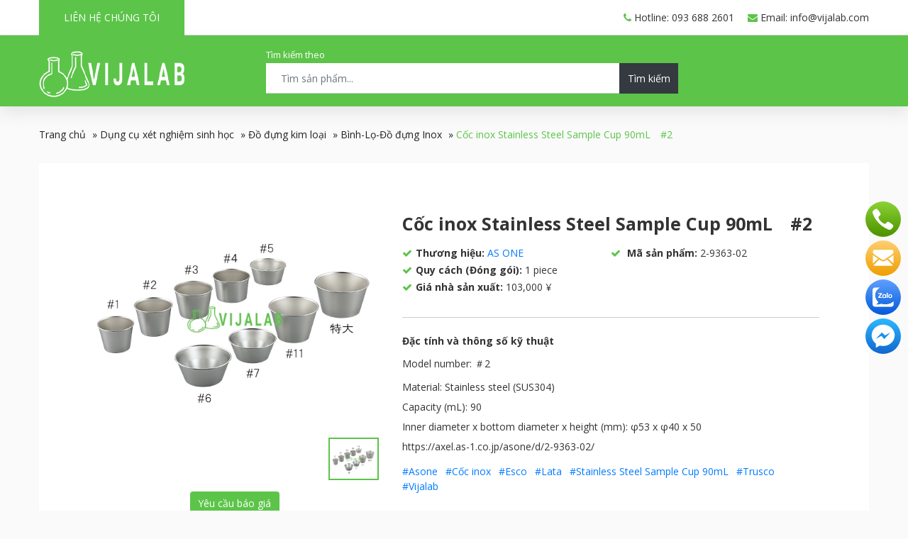

--- FILE ---
content_type: text/html; charset=UTF-8
request_url: https://vijalab.com/coc-inox-10/
body_size: 15797
content:
<!doctype html>
<html lang="vi" prefix="og: https://ogp.me/ns#">

<head>
	<meta charset="UTF-8">
	<meta name="viewport" content="width=device-width, initial-scale=1">
	<link rel="profile" href="https://gmpg.org/xfn/11">
		<style>img:is([sizes="auto" i], [sizes^="auto," i]) { contain-intrinsic-size: 3000px 1500px }</style>
	
<!-- Tối ưu hóa công cụ tìm kiếm bởi Rank Math - https://rankmath.com/ -->
<title>Cốc inox Stainless Steel Sample Cup 90mL　#2 - Vijalab</title>
<meta name="description" content="Model number: ＃2 Material: Stainless steel (SUS304) Capacity (mL): 90 Inner diameter x bottom diameter x height (mm): φ53 x φ40 x 50 https://axel.as-1.co.jp/asone/d/2-9363-02/"/>
<meta name="robots" content="follow, index, max-snippet:-1, max-video-preview:-1, max-image-preview:large"/>
<link rel="canonical" href="https://vijalab.com/coc-inox-10/" />
<meta property="og:locale" content="vi_VN" />
<meta property="og:type" content="product" />
<meta property="og:title" content="Cốc inox Stainless Steel Sample Cup 90mL　#2 - Vijalab" />
<meta property="og:description" content="Model number: ＃2 Material: Stainless steel (SUS304) Capacity (mL): 90 Inner diameter x bottom diameter x height (mm): φ53 x φ40 x 50 https://axel.as-1.co.jp/asone/d/2-9363-02/" />
<meta property="og:url" content="https://vijalab.com/coc-inox-10/" />
<meta property="og:site_name" content="Vijalab" />
<meta property="og:updated_time" content="2023-09-15T15:08:36+07:00" />
<meta property="og:image" content="https://vijalab.com/wp-content/uploads/2020/08/02936301.jpg" />
<meta property="og:image:secure_url" content="https://vijalab.com/wp-content/uploads/2020/08/02936301.jpg" />
<meta property="og:image:width" content="540" />
<meta property="og:image:height" content="450" />
<meta property="og:image:alt" content="Cốc inox Stainless Steel Sample Cup 90mL　#2" />
<meta property="og:image:type" content="image/jpeg" />
<meta property="product:price:amount" content="102677" />
<meta property="product:price:currency" content="JPY" />
<meta property="product:availability" content="instock" />
<meta name="twitter:card" content="summary_large_image" />
<meta name="twitter:title" content="Cốc inox Stainless Steel Sample Cup 90mL　#2 - Vijalab" />
<meta name="twitter:description" content="Model number: ＃2 Material: Stainless steel (SUS304) Capacity (mL): 90 Inner diameter x bottom diameter x height (mm): φ53 x φ40 x 50 https://axel.as-1.co.jp/asone/d/2-9363-02/" />
<meta name="twitter:image" content="https://vijalab.com/wp-content/uploads/2020/08/02936301.jpg" />
<meta name="twitter:label1" content="Giá" />
<meta name="twitter:data1" content="102.677&nbsp;&yen;" />
<meta name="twitter:label2" content="Tình trạng sẵn có" />
<meta name="twitter:data2" content="Còn hàng" />
<script type="application/ld+json" class="rank-math-schema">{"@context":"https://schema.org","@graph":[{"@type":"Organization","@id":"https://vijalab.com/#organization","name":"Vijab","url":"http://vijalab.hazomedia.net"},{"@type":"WebSite","@id":"https://vijalab.com/#website","url":"https://vijalab.com","name":"Vijab","publisher":{"@id":"https://vijalab.com/#organization"},"inLanguage":"vi"},{"@type":"ImageObject","@id":"https://vijalab.com/wp-content/uploads/2020/08/02936301.jpg","url":"https://vijalab.com/wp-content/uploads/2020/08/02936301.jpg","width":"540","height":"450","inLanguage":"vi"},{"@type":"BreadcrumbList","@id":"https://vijalab.com/coc-inox-10/#breadcrumb","itemListElement":[{"@type":"ListItem","position":"1","item":{"@id":"https://vijalab.com/","name":"Trang ch\u1ee7"}},{"@type":"ListItem","position":"2","item":{"@id":"https://vijalab.com/dung-cu-xet-nghiem-sinh-hoc/","name":"D\u1ee5ng c\u1ee5 x\u00e9t nghi\u1ec7m sinh h\u1ecdc"}},{"@type":"ListItem","position":"3","item":{"@id":"https://vijalab.com/dung-cu-xet-nghiem-sinh-hoc/do-dung-kim-loai/","name":"\u0110\u1ed3 \u0111\u1ef1ng kim lo\u1ea1i"}},{"@type":"ListItem","position":"4","item":{"@id":"https://vijalab.com/dung-cu-xet-nghiem-sinh-hoc/do-dung-kim-loai/binh-lo-do-dung-inox/","name":"B\u00ecnh-L\u1ecd-\u0110\u1ed3 \u0111\u1ef1ng Inox"}},{"@type":"ListItem","position":"5","item":{"@id":"https://vijalab.com/coc-inox-10/","name":"C\u00f4\u0301c inox Stainless Steel Sample Cup 90mL\u3000#2"}}]},{"@type":"ItemPage","@id":"https://vijalab.com/coc-inox-10/#webpage","url":"https://vijalab.com/coc-inox-10/","name":"C\u00f4\u0301c inox Stainless Steel Sample Cup 90mL\u3000#2 - Vijalab","datePublished":"2020-08-13T15:25:11+07:00","dateModified":"2023-09-15T15:08:36+07:00","isPartOf":{"@id":"https://vijalab.com/#website"},"primaryImageOfPage":{"@id":"https://vijalab.com/wp-content/uploads/2020/08/02936301.jpg"},"inLanguage":"vi","breadcrumb":{"@id":"https://vijalab.com/coc-inox-10/#breadcrumb"}},{"@type":"Product","name":"C\u00f4\u0301c inox Stainless Steel Sample Cup 90mL\u3000#2 - Vijalab","description":"Model number: \uff032 Material: Stainless steel (SUS304) Capacity (mL): 90 Inner diameter x bottom diameter x height (mm): \u03c653 x \u03c640 x 50 https://axel.as-1.co.jp/asone/d/2-9363-02/","sku":"2-9363-02","category":"D\u1ee5ng c\u1ee5 x\u00e9t nghi\u1ec7m sinh h\u1ecdc &gt; \u0110\u1ed3 \u0111\u1ef1ng kim lo\u1ea1i &gt; B\u00ecnh-L\u1ecd-\u0110\u1ed3 \u0111\u1ef1ng Inox","mainEntityOfPage":{"@id":"https://vijalab.com/coc-inox-10/#webpage"},"image":[{"@type":"ImageObject","url":"https://vijalab.com/wp-content/uploads/2020/08/02936301.jpg","height":"450","width":"540"}],"offers":{"@type":"Offer","price":"102677","priceCurrency":"JPY","priceValidUntil":"2026-12-31","availability":"https://schema.org/InStock","itemCondition":"NewCondition","url":"https://vijalab.com/coc-inox-10/","seller":{"@type":"Organization","@id":"https://vijalab.com/","name":"Vijab","url":"https://vijalab.com","logo":""}},"additionalProperty":[{"@type":"PropertyValue","name":"pa_quy-cach","value":"piece"},{"@type":"PropertyValue","name":"pa_so-luong-doi-goi-toi-thieu","value":"1"},{"@type":"PropertyValue","name":"pa_brand","value":"AS ONE"}],"@id":"https://vijalab.com/coc-inox-10/#richSnippet"}]}</script>
<!-- /Plugin SEO WordPress Rank Math -->

<link rel="alternate" type="application/rss+xml" title="Dòng thông tin Vijalab &raquo;" href="https://vijalab.com/feed/" />
<link rel="alternate" type="application/rss+xml" title="Vijalab &raquo; Dòng bình luận" href="https://vijalab.com/comments/feed/" />
<script type="text/javascript">
/* <![CDATA[ */
window._wpemojiSettings = {"baseUrl":"https:\/\/s.w.org\/images\/core\/emoji\/16.0.1\/72x72\/","ext":".png","svgUrl":"https:\/\/s.w.org\/images\/core\/emoji\/16.0.1\/svg\/","svgExt":".svg","source":{"concatemoji":"https:\/\/vijalab.com\/wp-includes\/js\/wp-emoji-release.min.js?ver=6.8.2"}};
/*! This file is auto-generated */
!function(s,n){var o,i,e;function c(e){try{var t={supportTests:e,timestamp:(new Date).valueOf()};sessionStorage.setItem(o,JSON.stringify(t))}catch(e){}}function p(e,t,n){e.clearRect(0,0,e.canvas.width,e.canvas.height),e.fillText(t,0,0);var t=new Uint32Array(e.getImageData(0,0,e.canvas.width,e.canvas.height).data),a=(e.clearRect(0,0,e.canvas.width,e.canvas.height),e.fillText(n,0,0),new Uint32Array(e.getImageData(0,0,e.canvas.width,e.canvas.height).data));return t.every(function(e,t){return e===a[t]})}function u(e,t){e.clearRect(0,0,e.canvas.width,e.canvas.height),e.fillText(t,0,0);for(var n=e.getImageData(16,16,1,1),a=0;a<n.data.length;a++)if(0!==n.data[a])return!1;return!0}function f(e,t,n,a){switch(t){case"flag":return n(e,"\ud83c\udff3\ufe0f\u200d\u26a7\ufe0f","\ud83c\udff3\ufe0f\u200b\u26a7\ufe0f")?!1:!n(e,"\ud83c\udde8\ud83c\uddf6","\ud83c\udde8\u200b\ud83c\uddf6")&&!n(e,"\ud83c\udff4\udb40\udc67\udb40\udc62\udb40\udc65\udb40\udc6e\udb40\udc67\udb40\udc7f","\ud83c\udff4\u200b\udb40\udc67\u200b\udb40\udc62\u200b\udb40\udc65\u200b\udb40\udc6e\u200b\udb40\udc67\u200b\udb40\udc7f");case"emoji":return!a(e,"\ud83e\udedf")}return!1}function g(e,t,n,a){var r="undefined"!=typeof WorkerGlobalScope&&self instanceof WorkerGlobalScope?new OffscreenCanvas(300,150):s.createElement("canvas"),o=r.getContext("2d",{willReadFrequently:!0}),i=(o.textBaseline="top",o.font="600 32px Arial",{});return e.forEach(function(e){i[e]=t(o,e,n,a)}),i}function t(e){var t=s.createElement("script");t.src=e,t.defer=!0,s.head.appendChild(t)}"undefined"!=typeof Promise&&(o="wpEmojiSettingsSupports",i=["flag","emoji"],n.supports={everything:!0,everythingExceptFlag:!0},e=new Promise(function(e){s.addEventListener("DOMContentLoaded",e,{once:!0})}),new Promise(function(t){var n=function(){try{var e=JSON.parse(sessionStorage.getItem(o));if("object"==typeof e&&"number"==typeof e.timestamp&&(new Date).valueOf()<e.timestamp+604800&&"object"==typeof e.supportTests)return e.supportTests}catch(e){}return null}();if(!n){if("undefined"!=typeof Worker&&"undefined"!=typeof OffscreenCanvas&&"undefined"!=typeof URL&&URL.createObjectURL&&"undefined"!=typeof Blob)try{var e="postMessage("+g.toString()+"("+[JSON.stringify(i),f.toString(),p.toString(),u.toString()].join(",")+"));",a=new Blob([e],{type:"text/javascript"}),r=new Worker(URL.createObjectURL(a),{name:"wpTestEmojiSupports"});return void(r.onmessage=function(e){c(n=e.data),r.terminate(),t(n)})}catch(e){}c(n=g(i,f,p,u))}t(n)}).then(function(e){for(var t in e)n.supports[t]=e[t],n.supports.everything=n.supports.everything&&n.supports[t],"flag"!==t&&(n.supports.everythingExceptFlag=n.supports.everythingExceptFlag&&n.supports[t]);n.supports.everythingExceptFlag=n.supports.everythingExceptFlag&&!n.supports.flag,n.DOMReady=!1,n.readyCallback=function(){n.DOMReady=!0}}).then(function(){return e}).then(function(){var e;n.supports.everything||(n.readyCallback(),(e=n.source||{}).concatemoji?t(e.concatemoji):e.wpemoji&&e.twemoji&&(t(e.twemoji),t(e.wpemoji)))}))}((window,document),window._wpemojiSettings);
/* ]]> */
</script>
<style id='wp-emoji-styles-inline-css' type='text/css'>

	img.wp-smiley, img.emoji {
		display: inline !important;
		border: none !important;
		box-shadow: none !important;
		height: 1em !important;
		width: 1em !important;
		margin: 0 0.07em !important;
		vertical-align: -0.1em !important;
		background: none !important;
		padding: 0 !important;
	}
</style>
<link rel='stylesheet' id='wp-block-library-css' href='https://vijalab.com/wp-includes/css/dist/block-library/style.min.css?ver=6.8.2' type='text/css' media='all' />
<style id='classic-theme-styles-inline-css' type='text/css'>
/*! This file is auto-generated */
.wp-block-button__link{color:#fff;background-color:#32373c;border-radius:9999px;box-shadow:none;text-decoration:none;padding:calc(.667em + 2px) calc(1.333em + 2px);font-size:1.125em}.wp-block-file__button{background:#32373c;color:#fff;text-decoration:none}
</style>
<style id='global-styles-inline-css' type='text/css'>
:root{--wp--preset--aspect-ratio--square: 1;--wp--preset--aspect-ratio--4-3: 4/3;--wp--preset--aspect-ratio--3-4: 3/4;--wp--preset--aspect-ratio--3-2: 3/2;--wp--preset--aspect-ratio--2-3: 2/3;--wp--preset--aspect-ratio--16-9: 16/9;--wp--preset--aspect-ratio--9-16: 9/16;--wp--preset--color--black: #000000;--wp--preset--color--cyan-bluish-gray: #abb8c3;--wp--preset--color--white: #ffffff;--wp--preset--color--pale-pink: #f78da7;--wp--preset--color--vivid-red: #cf2e2e;--wp--preset--color--luminous-vivid-orange: #ff6900;--wp--preset--color--luminous-vivid-amber: #fcb900;--wp--preset--color--light-green-cyan: #7bdcb5;--wp--preset--color--vivid-green-cyan: #00d084;--wp--preset--color--pale-cyan-blue: #8ed1fc;--wp--preset--color--vivid-cyan-blue: #0693e3;--wp--preset--color--vivid-purple: #9b51e0;--wp--preset--gradient--vivid-cyan-blue-to-vivid-purple: linear-gradient(135deg,rgba(6,147,227,1) 0%,rgb(155,81,224) 100%);--wp--preset--gradient--light-green-cyan-to-vivid-green-cyan: linear-gradient(135deg,rgb(122,220,180) 0%,rgb(0,208,130) 100%);--wp--preset--gradient--luminous-vivid-amber-to-luminous-vivid-orange: linear-gradient(135deg,rgba(252,185,0,1) 0%,rgba(255,105,0,1) 100%);--wp--preset--gradient--luminous-vivid-orange-to-vivid-red: linear-gradient(135deg,rgba(255,105,0,1) 0%,rgb(207,46,46) 100%);--wp--preset--gradient--very-light-gray-to-cyan-bluish-gray: linear-gradient(135deg,rgb(238,238,238) 0%,rgb(169,184,195) 100%);--wp--preset--gradient--cool-to-warm-spectrum: linear-gradient(135deg,rgb(74,234,220) 0%,rgb(151,120,209) 20%,rgb(207,42,186) 40%,rgb(238,44,130) 60%,rgb(251,105,98) 80%,rgb(254,248,76) 100%);--wp--preset--gradient--blush-light-purple: linear-gradient(135deg,rgb(255,206,236) 0%,rgb(152,150,240) 100%);--wp--preset--gradient--blush-bordeaux: linear-gradient(135deg,rgb(254,205,165) 0%,rgb(254,45,45) 50%,rgb(107,0,62) 100%);--wp--preset--gradient--luminous-dusk: linear-gradient(135deg,rgb(255,203,112) 0%,rgb(199,81,192) 50%,rgb(65,88,208) 100%);--wp--preset--gradient--pale-ocean: linear-gradient(135deg,rgb(255,245,203) 0%,rgb(182,227,212) 50%,rgb(51,167,181) 100%);--wp--preset--gradient--electric-grass: linear-gradient(135deg,rgb(202,248,128) 0%,rgb(113,206,126) 100%);--wp--preset--gradient--midnight: linear-gradient(135deg,rgb(2,3,129) 0%,rgb(40,116,252) 100%);--wp--preset--font-size--small: 13px;--wp--preset--font-size--medium: 20px;--wp--preset--font-size--large: 36px;--wp--preset--font-size--x-large: 42px;--wp--preset--spacing--20: 0.44rem;--wp--preset--spacing--30: 0.67rem;--wp--preset--spacing--40: 1rem;--wp--preset--spacing--50: 1.5rem;--wp--preset--spacing--60: 2.25rem;--wp--preset--spacing--70: 3.38rem;--wp--preset--spacing--80: 5.06rem;--wp--preset--shadow--natural: 6px 6px 9px rgba(0, 0, 0, 0.2);--wp--preset--shadow--deep: 12px 12px 50px rgba(0, 0, 0, 0.4);--wp--preset--shadow--sharp: 6px 6px 0px rgba(0, 0, 0, 0.2);--wp--preset--shadow--outlined: 6px 6px 0px -3px rgba(255, 255, 255, 1), 6px 6px rgba(0, 0, 0, 1);--wp--preset--shadow--crisp: 6px 6px 0px rgba(0, 0, 0, 1);}:where(.is-layout-flex){gap: 0.5em;}:where(.is-layout-grid){gap: 0.5em;}body .is-layout-flex{display: flex;}.is-layout-flex{flex-wrap: wrap;align-items: center;}.is-layout-flex > :is(*, div){margin: 0;}body .is-layout-grid{display: grid;}.is-layout-grid > :is(*, div){margin: 0;}:where(.wp-block-columns.is-layout-flex){gap: 2em;}:where(.wp-block-columns.is-layout-grid){gap: 2em;}:where(.wp-block-post-template.is-layout-flex){gap: 1.25em;}:where(.wp-block-post-template.is-layout-grid){gap: 1.25em;}.has-black-color{color: var(--wp--preset--color--black) !important;}.has-cyan-bluish-gray-color{color: var(--wp--preset--color--cyan-bluish-gray) !important;}.has-white-color{color: var(--wp--preset--color--white) !important;}.has-pale-pink-color{color: var(--wp--preset--color--pale-pink) !important;}.has-vivid-red-color{color: var(--wp--preset--color--vivid-red) !important;}.has-luminous-vivid-orange-color{color: var(--wp--preset--color--luminous-vivid-orange) !important;}.has-luminous-vivid-amber-color{color: var(--wp--preset--color--luminous-vivid-amber) !important;}.has-light-green-cyan-color{color: var(--wp--preset--color--light-green-cyan) !important;}.has-vivid-green-cyan-color{color: var(--wp--preset--color--vivid-green-cyan) !important;}.has-pale-cyan-blue-color{color: var(--wp--preset--color--pale-cyan-blue) !important;}.has-vivid-cyan-blue-color{color: var(--wp--preset--color--vivid-cyan-blue) !important;}.has-vivid-purple-color{color: var(--wp--preset--color--vivid-purple) !important;}.has-black-background-color{background-color: var(--wp--preset--color--black) !important;}.has-cyan-bluish-gray-background-color{background-color: var(--wp--preset--color--cyan-bluish-gray) !important;}.has-white-background-color{background-color: var(--wp--preset--color--white) !important;}.has-pale-pink-background-color{background-color: var(--wp--preset--color--pale-pink) !important;}.has-vivid-red-background-color{background-color: var(--wp--preset--color--vivid-red) !important;}.has-luminous-vivid-orange-background-color{background-color: var(--wp--preset--color--luminous-vivid-orange) !important;}.has-luminous-vivid-amber-background-color{background-color: var(--wp--preset--color--luminous-vivid-amber) !important;}.has-light-green-cyan-background-color{background-color: var(--wp--preset--color--light-green-cyan) !important;}.has-vivid-green-cyan-background-color{background-color: var(--wp--preset--color--vivid-green-cyan) !important;}.has-pale-cyan-blue-background-color{background-color: var(--wp--preset--color--pale-cyan-blue) !important;}.has-vivid-cyan-blue-background-color{background-color: var(--wp--preset--color--vivid-cyan-blue) !important;}.has-vivid-purple-background-color{background-color: var(--wp--preset--color--vivid-purple) !important;}.has-black-border-color{border-color: var(--wp--preset--color--black) !important;}.has-cyan-bluish-gray-border-color{border-color: var(--wp--preset--color--cyan-bluish-gray) !important;}.has-white-border-color{border-color: var(--wp--preset--color--white) !important;}.has-pale-pink-border-color{border-color: var(--wp--preset--color--pale-pink) !important;}.has-vivid-red-border-color{border-color: var(--wp--preset--color--vivid-red) !important;}.has-luminous-vivid-orange-border-color{border-color: var(--wp--preset--color--luminous-vivid-orange) !important;}.has-luminous-vivid-amber-border-color{border-color: var(--wp--preset--color--luminous-vivid-amber) !important;}.has-light-green-cyan-border-color{border-color: var(--wp--preset--color--light-green-cyan) !important;}.has-vivid-green-cyan-border-color{border-color: var(--wp--preset--color--vivid-green-cyan) !important;}.has-pale-cyan-blue-border-color{border-color: var(--wp--preset--color--pale-cyan-blue) !important;}.has-vivid-cyan-blue-border-color{border-color: var(--wp--preset--color--vivid-cyan-blue) !important;}.has-vivid-purple-border-color{border-color: var(--wp--preset--color--vivid-purple) !important;}.has-vivid-cyan-blue-to-vivid-purple-gradient-background{background: var(--wp--preset--gradient--vivid-cyan-blue-to-vivid-purple) !important;}.has-light-green-cyan-to-vivid-green-cyan-gradient-background{background: var(--wp--preset--gradient--light-green-cyan-to-vivid-green-cyan) !important;}.has-luminous-vivid-amber-to-luminous-vivid-orange-gradient-background{background: var(--wp--preset--gradient--luminous-vivid-amber-to-luminous-vivid-orange) !important;}.has-luminous-vivid-orange-to-vivid-red-gradient-background{background: var(--wp--preset--gradient--luminous-vivid-orange-to-vivid-red) !important;}.has-very-light-gray-to-cyan-bluish-gray-gradient-background{background: var(--wp--preset--gradient--very-light-gray-to-cyan-bluish-gray) !important;}.has-cool-to-warm-spectrum-gradient-background{background: var(--wp--preset--gradient--cool-to-warm-spectrum) !important;}.has-blush-light-purple-gradient-background{background: var(--wp--preset--gradient--blush-light-purple) !important;}.has-blush-bordeaux-gradient-background{background: var(--wp--preset--gradient--blush-bordeaux) !important;}.has-luminous-dusk-gradient-background{background: var(--wp--preset--gradient--luminous-dusk) !important;}.has-pale-ocean-gradient-background{background: var(--wp--preset--gradient--pale-ocean) !important;}.has-electric-grass-gradient-background{background: var(--wp--preset--gradient--electric-grass) !important;}.has-midnight-gradient-background{background: var(--wp--preset--gradient--midnight) !important;}.has-small-font-size{font-size: var(--wp--preset--font-size--small) !important;}.has-medium-font-size{font-size: var(--wp--preset--font-size--medium) !important;}.has-large-font-size{font-size: var(--wp--preset--font-size--large) !important;}.has-x-large-font-size{font-size: var(--wp--preset--font-size--x-large) !important;}
:where(.wp-block-post-template.is-layout-flex){gap: 1.25em;}:where(.wp-block-post-template.is-layout-grid){gap: 1.25em;}
:where(.wp-block-columns.is-layout-flex){gap: 2em;}:where(.wp-block-columns.is-layout-grid){gap: 2em;}
:root :where(.wp-block-pullquote){font-size: 1.5em;line-height: 1.6;}
</style>
<link rel='stylesheet' id='sweetalert2-css' href='https://vijalab.com/wp-content/plugins/cf7-popups//views/assets/css/sweetalert2.min.css?ver=1.2.0' type='text/css' media='all' />
<link rel='stylesheet' id='cf7-popups-frontend-css' href='https://vijalab.com/wp-content/plugins/cf7-popups//views/assets/css/frontend.css?ver=1.2.0' type='text/css' media='all' />
<link rel='stylesheet' id='contact-form-7-css' href='https://vijalab.com/wp-content/plugins/contact-form-7/includes/css/styles.css?ver=6.1.1' type='text/css' media='all' />
<link rel='stylesheet' id='photoswipe-css' href='https://vijalab.com/wp-content/plugins/woocommerce/assets/css/photoswipe/photoswipe.min.css?ver=10.1.2' type='text/css' media='all' />
<link rel='stylesheet' id='photoswipe-default-skin-css' href='https://vijalab.com/wp-content/plugins/woocommerce/assets/css/photoswipe/default-skin/default-skin.min.css?ver=10.1.2' type='text/css' media='all' />
<link rel='stylesheet' id='woocommerce-layout-css' href='https://vijalab.com/wp-content/plugins/woocommerce/assets/css/woocommerce-layout.css?ver=10.1.2' type='text/css' media='all' />
<link rel='stylesheet' id='woocommerce-smallscreen-css' href='https://vijalab.com/wp-content/plugins/woocommerce/assets/css/woocommerce-smallscreen.css?ver=10.1.2' type='text/css' media='only screen and (max-width: 768px)' />
<link rel='stylesheet' id='woocommerce-general-css' href='https://vijalab.com/wp-content/plugins/woocommerce/assets/css/woocommerce.css?ver=10.1.2' type='text/css' media='all' />
<style id='woocommerce-inline-inline-css' type='text/css'>
.woocommerce form .form-row .required { visibility: visible; }
</style>
<link rel='stylesheet' id='brands-styles-css' href='https://vijalab.com/wp-content/plugins/woocommerce/assets/css/brands.css?ver=10.1.2' type='text/css' media='all' />
<link rel='stylesheet' id='ws247-style-css' href='https://vijalab.com/wp-content/themes/ws247/style.css?ver=6.8.2' type='text/css' media='all' />
<link rel='stylesheet' id='css_style1-css' href='https://vijalab.com/wp-content/themes/ws247/assets/bootstrap/bootstrap.min.css?ver=6.8.2' type='text/css' media='all' />
<link rel='stylesheet' id='css_res_style2-css' href='https://vijalab.com/wp-content/themes/ws247/assets/fonts/font-awesome-4.7.0/css/font-awesome.min.css?ver=6.8.2' type='text/css' media='all' />
<link rel='stylesheet' id='css_style3-css' href='https://vijalab.com/wp-content/themes/ws247/assets/box/jquery.fancybox.min.css?ver=6.8.2' type='text/css' media='all' />
<link rel='stylesheet' id='css_res_style4-css' href='https://vijalab.com/wp-content/themes/ws247/assets/slick/slick.css?ver=6.8.2' type='text/css' media='all' />
<link rel='stylesheet' id='css_style5-css' href='https://vijalab.com/wp-content/themes/ws247/assets/slick/slick-theme.css?ver=6.8.2' type='text/css' media='all' />
<link rel='stylesheet' id='swweeet-css' href='https://vijalab.com/wp-content/themes/ws247/assets/sweet-alert/css/sweetalert2.min.css?ver=6.8.2' type='text/css' media='all' />
<link rel='stylesheet' id='css_res_style6-css' href='https://vijalab.com/wp-content/themes/ws247/assets/carousel/owl.carousel.min.css?ver=6.8.2' type='text/css' media='all' />
<link rel='stylesheet' id='css_res_style7-css' href='https://vijalab.com/wp-content/themes/ws247/assets/carousel/owl.theme.default.min.css?ver=6.8.2' type='text/css' media='all' />
<link rel='stylesheet' id='css_res_style8-css' href='https://vijalab.com/wp-content/themes/ws247/assets/css/demo.css?ver=6.8.2' type='text/css' media='all' />
<link rel='stylesheet' id='css_res_style9-css' href='https://vijalab.com/wp-content/themes/ws247/assets/css/style.css?ver=6.8.2' type='text/css' media='all' />
<link rel='stylesheet' id='css_res_style10-css' href='https://vijalab.com/wp-content/themes/ws247/assets/css/responsive.css?ver=6.8.2' type='text/css' media='all' />
<script type="text/javascript" src="https://vijalab.com/wp-includes/js/jquery/jquery.min.js?ver=3.7.1" id="jquery-core-js"></script>
<script type="text/javascript" src="https://vijalab.com/wp-includes/js/jquery/jquery-migrate.min.js?ver=3.4.1" id="jquery-migrate-js"></script>
<script type="text/javascript" src="https://vijalab.com/wp-content/plugins/woocommerce/assets/js/jquery-blockui/jquery.blockUI.min.js?ver=2.7.0-wc.10.1.2" id="jquery-blockui-js" defer="defer" data-wp-strategy="defer"></script>
<script type="text/javascript" id="wc-add-to-cart-js-extra">
/* <![CDATA[ */
var wc_add_to_cart_params = {"ajax_url":"\/wp-admin\/admin-ajax.php","wc_ajax_url":"\/?wc-ajax=%%endpoint%%","i18n_view_cart":"Xem gi\u1ecf h\u00e0ng","cart_url":"https:\/\/vijalab.com\/gio-hang\/","is_cart":"","cart_redirect_after_add":"no"};
/* ]]> */
</script>
<script type="text/javascript" src="https://vijalab.com/wp-content/plugins/woocommerce/assets/js/frontend/add-to-cart.min.js?ver=10.1.2" id="wc-add-to-cart-js" defer="defer" data-wp-strategy="defer"></script>
<script type="text/javascript" src="https://vijalab.com/wp-content/plugins/woocommerce/assets/js/zoom/jquery.zoom.min.js?ver=1.7.21-wc.10.1.2" id="zoom-js" defer="defer" data-wp-strategy="defer"></script>
<script type="text/javascript" src="https://vijalab.com/wp-content/plugins/woocommerce/assets/js/flexslider/jquery.flexslider.min.js?ver=2.7.2-wc.10.1.2" id="flexslider-js" defer="defer" data-wp-strategy="defer"></script>
<script type="text/javascript" src="https://vijalab.com/wp-content/plugins/woocommerce/assets/js/photoswipe/photoswipe.min.js?ver=4.1.1-wc.10.1.2" id="photoswipe-js" defer="defer" data-wp-strategy="defer"></script>
<script type="text/javascript" src="https://vijalab.com/wp-content/plugins/woocommerce/assets/js/photoswipe/photoswipe-ui-default.min.js?ver=4.1.1-wc.10.1.2" id="photoswipe-ui-default-js" defer="defer" data-wp-strategy="defer"></script>
<script type="text/javascript" id="wc-single-product-js-extra">
/* <![CDATA[ */
var wc_single_product_params = {"i18n_required_rating_text":"Vui l\u00f2ng ch\u1ecdn m\u1ed9t m\u1ee9c \u0111\u00e1nh gi\u00e1","i18n_rating_options":["1 tr\u00ean 5 sao","2 tr\u00ean 5 sao","3 tr\u00ean 5 sao","4 tr\u00ean 5 sao","5 tr\u00ean 5 sao"],"i18n_product_gallery_trigger_text":"Xem th\u01b0 vi\u1ec7n \u1ea3nh to\u00e0n m\u00e0n h\u00ecnh","review_rating_required":"yes","flexslider":{"rtl":false,"animation":"slide","smoothHeight":true,"directionNav":false,"controlNav":"thumbnails","slideshow":false,"animationSpeed":500,"animationLoop":false,"allowOneSlide":false},"zoom_enabled":"1","zoom_options":[],"photoswipe_enabled":"1","photoswipe_options":{"shareEl":false,"closeOnScroll":false,"history":false,"hideAnimationDuration":0,"showAnimationDuration":0},"flexslider_enabled":"1"};
/* ]]> */
</script>
<script type="text/javascript" src="https://vijalab.com/wp-content/plugins/woocommerce/assets/js/frontend/single-product.min.js?ver=10.1.2" id="wc-single-product-js" defer="defer" data-wp-strategy="defer"></script>
<script type="text/javascript" src="https://vijalab.com/wp-content/plugins/woocommerce/assets/js/js-cookie/js.cookie.min.js?ver=2.1.4-wc.10.1.2" id="js-cookie-js" defer="defer" data-wp-strategy="defer"></script>
<script type="text/javascript" id="woocommerce-js-extra">
/* <![CDATA[ */
var woocommerce_params = {"ajax_url":"\/wp-admin\/admin-ajax.php","wc_ajax_url":"\/?wc-ajax=%%endpoint%%","i18n_password_show":"Hi\u1ec3n th\u1ecb m\u1eadt kh\u1ea9u","i18n_password_hide":"\u1ea8n m\u1eadt kh\u1ea9u"};
/* ]]> */
</script>
<script type="text/javascript" src="https://vijalab.com/wp-content/plugins/woocommerce/assets/js/frontend/woocommerce.min.js?ver=10.1.2" id="woocommerce-js" defer="defer" data-wp-strategy="defer"></script>
<script type="text/javascript" id="kk-script-js-extra">
/* <![CDATA[ */
var fetchCartItems = {"ajax_url":"https:\/\/vijalab.com\/wp-admin\/admin-ajax.php","action":"kk_wc_fetchcartitems","nonce":"068e528eeb","currency":"JPY"};
/* ]]> */
</script>
<script type="text/javascript" src="https://vijalab.com/wp-content/plugins/kliken-marketing-for-google/assets/kk-script.js?ver=6.8.2" id="kk-script-js"></script>
<link rel="https://api.w.org/" href="https://vijalab.com/wp-json/" /><link rel="alternate" title="JSON" type="application/json" href="https://vijalab.com/wp-json/wp/v2/product/58230" /><link rel="EditURI" type="application/rsd+xml" title="RSD" href="https://vijalab.com/xmlrpc.php?rsd" />
<meta name="generator" content="WordPress 6.8.2" />
<link rel='shortlink' href='https://vijalab.com/?p=58230' />
<link rel="alternate" title="oNhúng (JSON)" type="application/json+oembed" href="https://vijalab.com/wp-json/oembed/1.0/embed?url=https%3A%2F%2Fvijalab.com%2Fcoc-inox-10%2F" />
<link rel="alternate" title="oNhúng (XML)" type="text/xml+oembed" href="https://vijalab.com/wp-json/oembed/1.0/embed?url=https%3A%2F%2Fvijalab.com%2Fcoc-inox-10%2F&#038;format=xml" />
    <style>
        /* Update */
        body.woocommerce-cart, body.woocommerce-checkout{
          min-height: 100%;
          line-height: normal;
          background: #f9f9f9;
          padding: 0!important;
          font-family: "Roboto",sans-serif;
          margin: 0!important;
      }
      body.woocommerce-cart .quantity .screen-reader-text, body.woocommerce-checkout .quantity .screen-reader-text{
          width: 100%;
      }
      .gini-shipping .container {
          width: auto!important;
          max-width: 1170px!important;
      }
      .gini-shipping .shipping-header {
          padding-top: 25px;
          padding-bottom: 15px;
          background: #f8f8f8;
          -webkit-box-shadow: 0 1px 2px rgba(0,0,0,.2);
          box-shadow: 0 1px 2px rgba(0,0,0,.2);
      }
      .gini-shipping .shipping-header .bs-wizard>.bs-wizard-step .bs-wizard-stepnum {
          color: #a3a3a3;
          font-size: 14px;
      }
      .gini-shipping .shipping-header .bs-wizard>.bs-wizard-step:first-child>.progress {
          left: 50%;
          width: 50%;
      }
      .gini-shipping .shipping-header .bs-wizard>.bs-wizard-step>.progress {
          height: 3px;
          margin: 22px 0;
          background: #b9b9b9;
          position: relative;
          border-radius: 0;
          -webkit-box-shadow: none;
          box-shadow: none;
      }
      .progress-bar {
          float: left;
          width: 0%;
          height: 100%;
          line-height: 20px;
          color: #fff;
          background-color: #337ab7;
          -webkit-box-shadow: inset 0 -1px 0 rgba(0,0,0,.15);
          box-shadow: inset 0 -1px 0 rgba(0,0,0,.15);
          -webkit-transition: width .6s ease;
          transition: width .6s ease;
          font-size: 12px;
          text-align: center;
      }
      .gini-shipping .shipping-header .bs-wizard>.bs-wizard-step>.bs-wizard-dot {
          background: #fff;
          font-size: 14px;
          color: #000;
          border: 2px solid #35c4f6;
          line-height: 23px;
          -webkit-box-shadow: none;
          box-shadow: none;
          position: absolute;
          width: 26px;
          height: 26px;
          display: block;
          top: 45px;
          left: 50%;
          margin-top: -15px;
          margin-left: -15px;
          border-radius: 50%;
          text-align: center;
      }
      .gini-shipping .shipping-header .bs-wizard>.bs-wizard-step:last-child>.progress {
          width: 50%;
      }
      .gini-shipping .shipping-header .gini-logo img{
          max-height: 60px;
      }
      .gini-shipping .shipping-header .gini-hotline svg{
          height: 35px;
          width: 45px;
      }
      .gini-shipping a{
          text-decoration: none;
      }
      .gini-shipping .shipping-header .gini-hotline span{
          width: 100%;
          font-size: 14px;
      }
      .gini-shipping .shipping-header .gini-hotline span small{
          display: block;
          font-weight: normal;
          color: #000;
          font-size: 14px;
      }

      .woocommerce-cart .gini-shipping .shipping-header .bs-wizard>.bs-wizard-step.step-1>.bs-wizard-dot,.woocommerce-checkout .gini-shipping .shipping-header .bs-wizard>.bs-wizard-step.step-1>.bs-wizard-dot,.woocommerce-checkout .gini-shipping .shipping-header .bs-wizard>.bs-wizard-step.step-2>.bs-wizard-dot,.woocommerce-order-received .gini-shipping .shipping-header .bs-wizard>.bs-wizard-step.step-1>.bs-wizard-dot, .woocommerce-order-received .gini-shipping .shipping-header .bs-wizard>.bs-wizard-step.step-2>.bs-wizard-dot, .woocommerce-order-received .gini-shipping .shipping-header .bs-wizard>.bs-wizard-step.step-3>.bs-wizard-dot  {
          background: #00b6f0;
          font-size: 15px;
          color: #fff;
          border: none;
          line-height: 26px;
          -webkit-box-shadow: #666 0 0 2px;
          box-shadow: #666 0 0 2px;
      } 
      .woocommerce-checkout .gini-shipping .shipping-header .bs-wizard>.bs-wizard-step.step-2>.progress>.progress-bar{
          width: 50%;
      }
      .woocommerce-checkout .gini-shipping .shipping-header .bs-wizard>.bs-wizard-step.step-1>.progress>.progress-bar,.woocommerce-order-received .gini-shipping .shipping-header .bs-wizard>.bs-wizard-step.step-2>.progress>.progress-bar{
          width: 100%;
      }
      .woocommerce-order-received .gini-shipping .shipping-header .bs-wizard>.bs-wizard-step.step-3>.progress>.progress-bar{
          width: 100%;
      }
      .gini-shipping .shipping-header .bs-wizard>.bs-wizard-step>.progress>.progress-bar {
          width: 0;
          -webkit-box-shadow: none;
          box-shadow: none;
          background: #00b6f0;
          -webkit-transition: none;
          transition: none;
      }
      .gini-shipping .shipping-header .gini-hotline a {
          font-size: 15px;
          font-weight: 500;
          text-transform: uppercase;
          color: #26A126;
          border: 1px solid #ddd;
          border-radius: 23px;
          width: 100%;
          text-align: center;
          padding: 3px;
          font-weight: bold;
          min-width: 170px;
      }
      .woocommerce-cart .gini-shipping .shipping-header .bs-wizard>.bs-wizard-step.step-1 .bs-wizard-stepnum,.woocommerce-checkout .gini-shipping .shipping-header .bs-wizard>.bs-wizard-step.step-1 .bs-wizard-stepnum,.woocommerce-checkout .gini-shipping .shipping-header .bs-wizard>.bs-wizard-step.step-2 .bs-wizard-stepnum,.woocommerce-order-received .gini-shipping .shipping-header .bs-wizard>.bs-wizard-step.step-3 .bs-wizard-stepnum{
          color: #000;
      }
      .gini-shipping .gini-main .gini-h1{
          color: #333;
          font-size: 18px;
          text-transform: uppercase;
          font-weight: 400;
          margin-bottom: 12px;
      }
      .woocommerce-cart .gini-shipping .gini-main  .cart-collaterals .cart_totals{
          float: none;
          width: 100%;
      }
      .woocommerce-cart .gini-shipping .gini-main .woocommerce-cart-form table,.woocommerce-cart .gini-shipping .gini-main  .cart-collaterals .cart_totals table{
          border: none;
          margin: 0;
      }
      .woocommerce-cart .gini-shipping .gini-main .woocommerce-cart-form table .product-name a{
          color: #000;
      }
      .woocommerce-cart .gini-shipping .gini-main .woocommerce-cart-form table .product-thumbnail img{
          width: 100px;
      }
      .woocommerce-cart .gini-shipping .gini-main .woocommerce-cart-form table .product-name a:hover{
          color: #00b6f0;
      }
      .woocommerce-checkout .gini-shipping .gini-main table.shop_table thead th{
          font-weight: bold;
      }
      .woocommerce-checkout .gini-shipping .gini-main table.shop_table th{
          font-weight: normal;
      }
      .gini-shipping .woocommerce  button.button{
          background: #fdd835;
          background-color: #fdd835;
          font-size: 18px;
          color: #4a4a4a;
          border: 0;
          outline: 0;
          -webkit-transition: all .3s linear;
          transition: all .3s linear;
          border-radius: 0 3px 3px 0;
          font-weight: normal;
          margin: 0;
          padding: 9px 15px;
      }
      .gini-shipping .woocommerce button.button:hover{
       background: #fdd835;
       background-color: #fdd835;
       color: #4a4a4a;
   }
   .gini-shipping input,.gini-shipping textarea{
      padding: 5px 10px;
  }
  .woocommerce-cart .gini-shipping .gini-main .woocommerce-cart-form table .coupon button[name="update_cart"]{
      display: none!important;
  }
  .woocommerce-notices-wrapper .woocommerce-message,.woocommerce-info{
      background-color: #fffbfb;
      border-color: #ff959c;
      color: #ff3b27;
      border: 1px solid #ff3b27;
      border-radius: 4px;
  }
  .woocommerce-info {
      border-top-color: #ff3b27;
  }
  .woocommerce-message::before {
      color:#ff3b27;
  }
  .woocommerce-info::before {
      color: #ff3b27;
  }
  .woocommerce-cart .wc-proceed-to-checkout a.checkout-button{
      margin-bottom: 0;
      color: #fff;
      background-color: #ff0f1e;
      border-color: #ff0515;
      padding: 15px;
      font-size: 18px;
      font-weight: normal;
      -webkit-border-radius: 5px;
      border-radius: 5px;
  }
  .woocommerce-cart .wc-proceed-to-checkout a.checkout-button:hover{
      background-color: #ea000f;
      border-color: #c2000c;
  }
  .woocommerce-cart .coupon.ws-boxshadow .panel-title{
      font-size: 17px;
      color: #000;
      font-weight: 400;
  }
  .woocommerce-cart .coupon.ws-boxshadow .panel-body{
      border-top: 1px solid #ddd;
      padding-top: 20px;
      margin-top: 10px;
      display: flex;
      width: 100%;
      margin-bottom: 10px;
  }
  .woocommerce-cart .coupon.ws-boxshadow .panel-body input{
      width: 65%;
      padding: 0 10px;
      border: 1px solid #c8c8c8;
      border-top-left-radius: 5px;
      border-bottom-left-radius: 5px;
  }
  .woocommerce-cart .coupon.ws-boxshadow .panel-body button{
      width: 35%;
      font-weight: normal;
      font-size: 16px;
      border-top-right-radius: 5px;
      border-bottom-right-radius: 5px;
  }
  .woocommerce-cart table.shop_table th,.woocommerce-cart table.shop_table tbody th {
      font-weight: normal;
  }
  .woocommerce-cart .cart-collaterals .order-total span.woocommerce-Price-amount,.woocommerce-checkout .order-total span.woocommerce-Price-amount{
      color: #fe3834;
      font-size: 22px;
      font-weight: normal;
      
  }
  .ws-buy-conti{
      background: #00B6F0;
      border-color: #00B6F0;
      color: #fff;
      padding: 10px;
      font-size: 16px;
  }
  .ws-buy-conti:hover{
      color: #FFF;
      background: #0060C4;
  }
  .gini-shipping .gini-h1 {
      border-bottom: 1px solid #c9d0cd;
      padding-bottom: 10px;
      font-size: 17px;
      color: #00B6F0;
  }
  .gini-shipping h1.gini-h1,.gini-shipping #ship-to-different-address{
      border: none;
      padding: 0;
      margin: 0;
  }
  .ws-boxshadow {
      border-left: 1px solid #c9d0cd;
      border-right: 1px solid #c9d0cd;
      border-bottom: 1px solid #c9d0cd;
      border-top: 3px solid #00B6F0!important;
      margin-bottom: 20px;
      background: #fff;
      border-radius: 2px;
      padding: 10px;
      -webkit-box-shadow: 0 2px 3px 0 rgba(0,0,0,.1), 0 2px 4px 0 rgba(0,0,0,.12);
      box-shadow: 0 2px 3px 0 rgba(0,0,0,.1), 0 2px 4px 0 rgba(0,0,0,.12);
      border-radius: 2px;
  }
  .woocommerce-checkout form .form-row{
      width: 100%;
  }
  .select2-container--default .select2-selection--single{
      width: 100%!important;
  }
  .woocommerce-checkout form .form-row label,#billing_address_2_field>label{
      width: 30%!important;
  }
  .woocommerce-checkout form .form-row span,.woocommerce form .form-row.address-field .select2-container{
      width: 70%;
      -webkit-border-radius: 0;
      border-radius: 0;
  }
  .woocommerce form .form-row.address-field .select2-container{
      width: 70%!important;
  }
  .woocommerce form .form-row.address-field#billing_state_field > .woocommerce-input-wrapper > .select2-container{
      width: 100%!important;
  }
  .woocommerce-checkout #place_order{
      width: 100%;
  }
  .woocommerce-order-received .woocommerce-order-details h2,.woocommerce-order-received .woocommerce-column__title{
      color: #333;
      font-size: 18px;
      text-transform: uppercase;
      font-weight: 400;
      margin-bottom: 12px;
  }
  .woocommerce-order-received .col2-set .col-1,.woocommerce-order-received .col2-set .col-2{
      width: 50%;
      -webkit-box-flex: 0;
      -ms-flex: 0 0 49%;
      flex: 0 0 49%;
      min-width: 49%;
      padding: 0;
      margin-bottom: 20px;
  }
  .gini-shipping .shipping-header .bs-wizard>.bs-wizard-step .bs-wizard-stepnum a {
      color: #a3a3a3;
      font-size: 14px;
  }
  .woocommerce-cart .gini-shipping .shipping-header .bs-wizard>.bs-wizard-step.step-1 .bs-wizard-stepnum a, .woocommerce-checkout .gini-shipping .shipping-header .bs-wizard>.bs-wizard-step.step-1 .bs-wizard-stepnum a, .woocommerce-checkout .gini-shipping .shipping-header .bs-wizard>.bs-wizard-step.step-2 .bs-wizard-stepnum a, .woocommerce-order-received .gini-shipping .shipping-header .bs-wizard>.bs-wizard-step.step-3 .bs-wizard-stepnum a{
      color: #000;
  }
  @media (min-width: 1200px){
      .gini-shipping .shipping-header {
        background: #fff;
    }
    .gini-shipping .shipping-header .bs-wizard>.bs-wizard-step>.progress {
        height: 6px;
        margin: 20px 0;
        background: #ebebeb;
    }
    .gini-shipping .shipping-header .bs-wizard>.bs-wizard-step>.bs-wizard-dot {
        font-size: 15px;
        background-color: #fff;
        color: #000;
        border: none;
        line-height: 26px;
        -webkit-box-shadow: #666 0 0 2px;
        box-shadow: #666 0 0 2px;
    }
    
}
@media (max-width: 768px){
  .woocommerce-checkout form .form-row label,#billing_address_2_field>label{
      width: 100%!important;
  }
  .woocommerce-checkout form .form-row span,.woocommerce form .form-row.address-field .select2-container{
      width: 100%;
      -webkit-border-radius: 0;
      border-radius: 0;
  }
  .woocommerce form .form-row.address-field .select2-container{
      width: 100%!important;
  }
}
</style>
	<noscript><style>.woocommerce-product-gallery{ opacity: 1 !important; }</style></noscript>
	<link rel="icon" href="https://vijalab.com/wp-content/uploads/2020/05/cropped-logo-32x32.png" sizes="32x32" />
<link rel="icon" href="https://vijalab.com/wp-content/uploads/2020/05/cropped-logo-192x192.png" sizes="192x192" />
<link rel="apple-touch-icon" href="https://vijalab.com/wp-content/uploads/2020/05/cropped-logo-180x180.png" />
<meta name="msapplication-TileImage" content="https://vijalab.com/wp-content/uploads/2020/05/cropped-logo-270x270.png" />
</head>

<body data-rsssl=1 class="wp-singular product-template-default single single-product postid-58230 wp-custom-logo wp-theme-ws247 theme-ws247 woocommerce woocommerce-page woocommerce-no-js">
	<header>
		<section class="header-top">
			<div class="container">
				<div class="row">
					<div class="col-md-3">
													<div class="contact-my bg-5c">
								<a href="https://www.facebook.com/vijalab/" title="LIÊN HỆ CHÚNG TÔI">LIÊN HỆ CHÚNG TÔI</a>
							</div>
											</div>
					<div class="col-md-9">
						<div class="hotline-email">
							<ul>
																	<li><a href="tel:0936882601"><i class="fa fa-phone cl-5c" aria-hidden="true"></i> Hotline: 093 688 2601</a></li>
																									<li><a href="mailto:info@vijalab.com"><i class="fa fa-envelope cl-5c" aria-hidden="true"></i> Email: info@vijalab.com</a></li>
															</ul>
						</div>
					</div>
				</div>
			</div>
		</section>
		<section class="header-mid">
			<div class="container">
				<div class="row">
					<div class="col-lg-3">
						<div class="logo-menu">
							<div class="logo">
								<a href="https://vijalab.com" title="Một trang web mới sử dụng WordPress"><img src="https://vijalab.com/wp-content/uploads/2020/05/logo-ft.png"></a>							</div>
							<!-- <nav class="menu">
								<ul>
											
								</ul>
							</nav> -->
						</div>
					</div>
					<div class="col-lg-9">
						<div class="search">
							<span class="d-block span-label">Tìm kiếm theo</span>
							<form action="https://vijalab.com" class="w-100">
								<div class="input-group">
									<div class="form-outline" style="min-width:60%">
										<input type="search" class="form-control p-4" name="s" placeholder="Tìm sản phẩm..." />
										<input type="hidden" name="post_type" value="product">
									</div>
									<button type="submit" class="btn bg-dark text-white" style="border-radius: 0">
										Tìm kiếm
									</button>
								</div>
							</form>
						</div>
					</div>
				</div>
			</div>
		</section>
	</header><main>
	<section class="main-bum">
	<div class="container">
		<div class="list-bum">
			<nav aria-label="breadcrumbs" class="rank-math-breadcrumb"><p><a href="https://vijalab.com/">Trang chủ</a><span class="separator"> &raquo; </span><a href="https://vijalab.com/dung-cu-xet-nghiem-sinh-hoc/">Dụng cụ xét nghiệm sinh học</a><span class="separator"> &raquo; </span><a href="https://vijalab.com/dung-cu-xet-nghiem-sinh-hoc/do-dung-kim-loai/">Đồ đựng kim loại</a><span class="separator"> &raquo; </span><a href="https://vijalab.com/dung-cu-xet-nghiem-sinh-hoc/do-dung-kim-loai/binh-lo-do-dung-inox/">Bình-Lọ-Đồ đựng Inox</a><span class="separator"> &raquo; </span><span class="last">Cốc inox Stainless Steel Sample Cup 90mL　#2</span></p></nav>		</div>
	</div>
</section>	<section class="main-details">
		<div class="container">
			<div class="content-details">
				<div class="about-products-top">
					<div class="row">
						<div class="col-lg-5">
							<div class="slick-top mb-3">
								<div class="slider-for">
									<div class="item">
										<a data-fancybox="img" href="https://vijalab.com/wp-content/uploads/2020/08/02936301.jpg" title="Cốc inox Stainless Steel Sample Cup 90mL　#2">
											<img src="https://vijalab.com/wp-content/uploads/2020/08/02936301.jpg" alt="Cốc inox Stainless Steel Sample Cup 90mL　#2">
										</a>
									</div>
																	</div>
								<div class="slider-nav">
									<a data-fancybox="img" href="https://vijalab.com/wp-content/uploads/2020/08/02936301.jpg" title="Cốc inox Stainless Steel Sample Cup 90mL　#2">
										<img src="https://vijalab.com/wp-content/uploads/2020/08/02936301.jpg" alt="Cốc inox Stainless Steel Sample Cup 90mL　#2">
									</a>
																	</div>
							</div>
                            <button type="button" class="btn btn-primary m-auto d-block btn-form-info" data-toggle="modal" data-target="#exampleModal">
                                Yêu cầu báo giá
                            </button>

                            <div class="modal fade" id="exampleModal" tabindex="-1" role="dialog" aria-labelledby="exampleModalLabel" aria-hidden="true">
                            <div class="modal-dialog modal-dialog-centered" role="document">
                                <div class="modal-content">
                                <div class="modal-header">
                                    <h5 class="modal-title" id="exampleModalLabel">Yêu cầu báo giá</h5>
                                    <button type="button" class="close" data-dismiss="modal" aria-label="Close">
                                    <span aria-hidden="true">&times;</span>
                                    </button>
                                </div>
                                <div class="modal-body">
                                    
<div class="wpcf7 no-js" id="wpcf7-f110254-o1" lang="vi" dir="ltr" data-wpcf7-id="110254">
<div class="screen-reader-response"><p role="status" aria-live="polite" aria-atomic="true"></p> <ul></ul></div>
<form action="/coc-inox-10/#wpcf7-f110254-o1" method="post" class="wpcf7-form init" aria-label="Form liên hệ" novalidate="novalidate" data-status="init">
<fieldset class="hidden-fields-container"><input type="hidden" name="_wpcf7" value="110254" /><input type="hidden" name="_wpcf7_version" value="6.1.1" /><input type="hidden" name="_wpcf7_locale" value="vi" /><input type="hidden" name="_wpcf7_unit_tag" value="wpcf7-f110254-o1" /><input type="hidden" name="_wpcf7_container_post" value="0" /><input type="hidden" name="_wpcf7_posted_data_hash" value="" />
</fieldset>
<div class="form-group">
   <span class="wpcf7-form-control-wrap" data-name="your-group"><input size="40" maxlength="400" class="wpcf7-form-control wpcf7-text wpcf7-validates-as-required form-control" aria-required="true" aria-invalid="false" placeholder="Tên đơn vị/ Cá nhân" value="" type="text" name="your-group" /></span>
</div>
<div class="form-group">
   <span class="wpcf7-form-control-wrap" data-name="your-name"><input size="40" maxlength="400" class="wpcf7-form-control wpcf7-text wpcf7-validates-as-required form-control" aria-required="true" aria-invalid="false" placeholder="Họ và tên" value="" type="text" name="your-name" /></span>
</div>
<div class="form-group">
   <span class="wpcf7-form-control-wrap" data-name="your-email"><input size="40" maxlength="400" class="wpcf7-form-control wpcf7-email wpcf7-validates-as-required wpcf7-text wpcf7-validates-as-email form-control" aria-required="true" aria-invalid="false" placeholder="Địa chỉ Email" value="" type="email" name="your-email" /></span>
</div>
<div class="form-group">
   <span class="wpcf7-form-control-wrap" data-name="your-phone"><input size="40" maxlength="400" class="wpcf7-form-control wpcf7-tel wpcf7-validates-as-required wpcf7-text wpcf7-validates-as-tel form-control" aria-required="true" aria-invalid="false" placeholder="Số điện thoại" value="" type="tel" name="your-phone" /></span>
</div>
<div class="form-group">
   <span class="wpcf7-form-control-wrap" data-name="your-add"><input size="40" maxlength="400" class="wpcf7-form-control wpcf7-text wpcf7-validates-as-required form-control" aria-required="true" aria-invalid="false" placeholder="Địa chỉ" value="" type="text" name="your-add" /></span>
</div>
<div class="form-group">
   <span class="wpcf7-form-control-wrap" data-name="your-num"><input size="40" maxlength="400" class="wpcf7-form-control wpcf7-text wpcf7-validates-as-required form-control" aria-required="true" aria-invalid="false" placeholder="Số lượng" value="" type="text" name="your-num" /></span>
</div>
<span class="wpcf7-form-control-wrap" data-name="your-product"><input size="40" maxlength="400" class="wpcf7-form-control wpcf7-text d-none" aria-invalid="false" placeholder="Tên sản phẩm" value="" type="text" name="your-product" /></span>
<span class="wpcf7-form-control-wrap" data-name="your-code"><input size="40" maxlength="400" class="wpcf7-form-control wpcf7-text d-none" aria-invalid="false" placeholder="Mode/ code" value="" type="text" name="your-code" /></span>
<span class="wpcf7-form-control-wrap" data-name="your-unit"><input size="40" maxlength="400" class="wpcf7-form-control wpcf7-text d-none" aria-invalid="false" placeholder="Đơn vị" value="" type="text" name="your-unit" /></span>
<span class="wpcf7-form-control-wrap" data-name="textarea-686"><textarea cols="40" rows="10" maxlength="2000" class="wpcf7-form-control wpcf7-textarea" aria-invalid="false" placeholder="Nội dung" name="textarea-686"></textarea></span>
<input class="wpcf7-form-control wpcf7-submit has-spinner btn btn-primary" type="submit" value="Gửi" /><div class="wpcf7-response-output" aria-hidden="true"></div>
</form>
</div>
                                </div>
                                </div>
                            </div>
                            </div>
						</div>
						<div class="col-lg-7">
							<div class="text-top">
								<h1>Cốc inox Stainless Steel Sample Cup 90mL　#2</h1>

								<ul>
																												<li><strong>Thương hiệu:</strong>
											<a href="https://vijalab.com/brand/as-one/">
											AS ONE											</a>
										</li>
																											<li>
                                        <strong>Mã sản phẩm:</strong> 
                                        <span class="sku">
                                            2-9363-02                                        </span>
                                    </li>
																																					<li><strong>Quy cách (Đóng gói):</strong>
                                        <span class="pack-unit">
                                            1 piece                                        </span>
										</li>
																																																																<li class="ws-col-12"><strong>Giá nhà sản xuất:</strong> 103,000 ¥</li>
																	</ul>
								<div class="tskt ws-sgct">
									<h3>Đặc tính và thông số kỹ thuật</h3>
									<div class="woocommerce-product-details__short-description">
	<p>Model number: ＃2</p>
<p>Material: Stainless steel (SUS304)<br />
Capacity (mL): 90<br />
Inner diameter x bottom diameter x height (mm): φ53 x φ40 x 50<br />
https://axel.as-1.co.jp/asone/d/2-9363-02/</p>
</div>
								</div>
							</div>
																						<ul class="gini-single--tag mt-3">
																			<li class="d-inline-block mr-2 mb-2"><a href="https://vijalab.com/tu-khoa-san-pham/asone/" title="Asone">#Asone</a></li>
																			<li class="d-inline-block mr-2 mb-2"><a href="https://vijalab.com/tu-khoa-san-pham/coc-inox/" title="Cốc inox">#Cốc inox</a></li>
																			<li class="d-inline-block mr-2 mb-2"><a href="https://vijalab.com/tu-khoa-san-pham/esco/" title="Esco">#Esco</a></li>
																			<li class="d-inline-block mr-2 mb-2"><a href="https://vijalab.com/tu-khoa-san-pham/lata/" title="Lata">#Lata</a></li>
																			<li class="d-inline-block mr-2 mb-2"><a href="https://vijalab.com/tu-khoa-san-pham/stainless-steel-sample-cup-90ml/" title="Stainless Steel Sample Cup 90mL">#Stainless Steel Sample Cup 90mL</a></li>
																			<li class="d-inline-block mr-2 mb-2"><a href="https://vijalab.com/tu-khoa-san-pham/trusco/" title="Trusco">#Trusco</a></li>
																			<li class="d-inline-block mr-2 mb-2"><a href="https://vijalab.com/tu-khoa-san-pham/vijalab/" title="Vijalab">#Vijalab</a></li>
																	</ul>
													</div>
					</div>
				</div>
												<div class="description-products mt-5">
					<div class="box-des">
						<div class="row align-items-center">
							<div class="col-md-12">
								<div class="text-des ws-sgct">
																	</div>
							</div>
						</div>
					</div>
				</div>
			</div>
							<div class="products-lq">
					<div class="title-details">
						<h2>Sản phẩm liên quan</h2>
					</div>
					<div class="row">
													<div class="col-md-3 mb-4">
								<div class="item-product">
	<a href="https://vijalab.com/thung-thep-vuong-13/" title="Thùng thép vuông">
		<img src="https://vijalab.com/wp-content/uploads/2020/08/04100601-150x150.jpg" alt="Thùng thép vuông">
		<h3>Thùng thép vuông</h3>
	</a>
</div>
							</div>
													<div class="col-md-3 mb-4">
								<div class="item-product">
	<a href="https://vijalab.com/thung-inox-53/" title="Thùng inox">
		<img src="https://vijalab.com/wp-content/uploads/2020/08/04562701s-150x150.jpg" alt="Thùng inox">
		<h3>Thùng inox</h3>
	</a>
</div>
							</div>
													<div class="col-md-3 mb-4">
								<div class="item-product">
	<a href="https://vijalab.com/ca-inox-clover-500cc-10015105/" title="Ca inox CLOVER 500cc 10015105">
		<img src="https://vijalab.com/wp-content/uploads/2024/01/z5041341460285_ab85089afe8d241d9535cdca3e4a1206-150x150.jpg" alt="Ca inox CLOVER 500cc 10015105">
		<h3>Ca inox CLOVER 500cc 10015105</h3>
	</a>
</div>
							</div>
													<div class="col-md-3 mb-4">
								<div class="item-product">
	<a href="https://vijalab.com/noi-thep-13/" title="Nồi thép">
		<img src="https://vijalab.com/wp-content/uploads/2020/08/05037201-150x150.jpg" alt="Nồi thép">
		<h3>Nồi thép</h3>
	</a>
</div>
							</div>
													<div class="col-md-3 mb-4">
								<div class="item-product">
	<a href="https://vijalab.com/hop-inox-31/" title="Hộp inox">
		<img src="https://vijalab.com/wp-content/uploads/2020/08/04562401-150x150.jpg" alt="Hộp inox">
		<h3>Hộp inox</h3>
	</a>
</div>
							</div>
													<div class="col-md-3 mb-4">
								<div class="item-product">
	<a href="https://vijalab.com/coc-thep-khong-ri-4/" title="Cốc thép không rỉ">
		<img src="https://vijalab.com/wp-content/uploads/2020/08/04061202-150x150.jpg" alt="Cốc thép không rỉ">
		<h3>Cốc thép không rỉ</h3>
	</a>
</div>
							</div>
													<div class="col-md-3 mb-4">
								<div class="item-product">
	<a href="https://vijalab.com/noi-thep-15/" title="Nồi thép">
		<img src="https://vijalab.com/wp-content/uploads/2020/08/01975303-150x150.jpg" alt="Nồi thép">
		<h3>Nồi thép</h3>
	</a>
</div>
							</div>
													<div class="col-md-3 mb-4">
								<div class="item-product">
	<a href="https://vijalab.com/thung-inox-59/" title="Thùng inox">
		<img src="https://vijalab.com/wp-content/uploads/2020/08/04562707s-150x150.jpg" alt="Thùng inox">
		<h3>Thùng inox</h3>
	</a>
</div>
							</div>
											</div>
				</div>
						<div class="support-online">
	<div class="title-details">
		<h2>Hỗ trợ trực tuyến</h2>
	</div>
	<div class="row">
					<div class="col-md-3">
				<div class="box-sp">
					<a target="_blank" rel="nofollow" href="https://www.facebook.com/vijalab/" title="Vijalab">
						<img src="https://vijalab.com/wp-content/themes/ws247/assets/images/icon1.png" alt="Vijalab">
						<h3>Vijalab</h3>
					</a>
				</div>
			</div>
							<div class="col-md-3">
				<div class="box-sp">
					<a target="_blank" rel="nofollow" href="http://zalo.me/0936882601" title="093 688 2601">
						<img src="https://vijalab.com/wp-content/themes/ws247/assets/images/icon2.png" alt="093 688 2601">
						<h3>093 688 2601</h3>
					</a>
				</div>
			</div>
							<div class="col-md-3">
				<div class="box-sp">
					<a target="_blank" rel="nofollow" href="tel:0936882601" title="093 688 2601">
						<img src="https://vijalab.com/wp-content/themes/ws247/assets/images/icon3.png" alt="093 688 2601">
						<h3>093 688 2601</h3>
					</a>
				</div>
			</div>
							<div class="col-md-3">
				<div class="box-sp">
					<a target="_blank" rel="nofollow" href="mailto:info@vijalab.com" title="info@vijalab.com">
						<img src="https://vijalab.com/wp-content/themes/ws247/assets/images/icon4.png" alt="info@vijalab.com">
						<h3>info@vijalab.com</h3>
					</a>
				</div>
			</div>
			</div>
</div>		</div>
	</section>
</main>


<footer>
	<section class="footer-top">
		<div class="bg-footer" style="background-image: url(https://vijalab.com/wp-content/uploads/2020/05/bg-footer.png);"></div>
		<div class="container">
			<div class="row">
				<div class="col-md-12">
					<div class="logo-footer">
						<a href="https://vijalab.com" title="Vijalab">
							<img width="205" height="65" src="https://vijalab.com/wp-content/uploads/2020/05/logo-ft.png" class="" alt="" decoding="async" loading="lazy" />						</a>
					</div>
				</div>
										<div class="col-lg-3 col-md-6">
							<div class="list-footer">
								<div class="box">
									<h4 class="title-ft">TRỤ SỞ CHÍNH</h4>
									<p>63A/12 Chính Kinh, Thanh Xuân, Hà Nội</p>
								</div>
																	<div class="box">
										<p>Điện thoại</p>
										<a href="tel:028.73081102" title="028.73081102">028.73081102</a>
									</div>
																									<div class="box">
										<p>Email</p>
										<a href="mailto:info@vijalab.com" title="info@vijalab.com">info@vijalab.com</a>
									</div>
															</div>
						</div>
										<div class="col-lg-3 col-md-6">
							<div class="list-footer">
								<div class="box">
									<h4 class="title-ft">VĂN PHÒNG GIAO DỊCH HÀ NỘI</h4>
									<p>Số 7, Lô 10A , KĐT Trung Yên, Yên Hoà, Hà Nội
</p>
								</div>
																	<div class="box">
										<p>Điện thoại</p>
										<a href="tel:028.73081102" title="028.73081102">028.73081102</a>
									</div>
																									<div class="box">
										<p>Email</p>
										<a href="mailto:info@vijalab.com" title="info@vijalab.com">info@vijalab.com</a>
									</div>
															</div>
						</div>
										<div class="col-lg-3 col-md-6">
							<div class="list-footer">
								<div class="box">
									<h4 class="title-ft">VĂN PHÒNG GIAO DỊCH HỒ CHÍ MINH</h4>
									<p>Số 76, Đường số 37, phường Bình Trưng, TP. Hồ Chí Minh</p>
								</div>
																	<div class="box">
										<p>Điện thoại</p>
										<a href="tel:028.73081102" title="028.73081102">028.73081102</a>
									</div>
																									<div class="box">
										<p>Email</p>
										<a href="mailto:info@vijalab.com" title="info@vijalab.com">info@vijalab.com</a>
									</div>
															</div>
						</div>
														<div class="col-lg-3 col-md-6">
							<div class="list-footer">
								<h4 class="title-ft">KHÁM PHÁ VIJALAB</h4>
								<ul>
																		<li id="menu-item-101994" class="menu-item menu-item-type-post_type menu-item-object-page menu-item-101994"><a href="https://vijalab.com/site-policy/">Site Policy</a></li>
<li id="menu-item-101995" class="menu-item menu-item-type-post_type menu-item-object-page menu-item-101995"><a href="https://vijalab.com/product-proposal/">Product Proposal (for Supplier)</a></li>
<li id="menu-item-101996" class="menu-item menu-item-type-post_type menu-item-object-page menu-item-101996"><a href="https://vijalab.com/about-us/">About Us</a></li>
<li id="menu-item-101997" class="menu-item menu-item-type-post_type menu-item-object-page menu-item-101997"><a href="https://vijalab.com/term-of-service/">Term of Service</a></li>
<li id="menu-item-101998" class="menu-item menu-item-type-post_type menu-item-object-page menu-item-101998"><a href="https://vijalab.com/brands/">Brands</a></li>
<li id="menu-item-102000" class="menu-item menu-item-type-post_type menu-item-object-page menu-item-102000"><a href="https://vijalab.com/categories/">Categories</a></li>
								</ul>
							</div>
						</div>
										<div class="col-lg-3 col-md-6">
							<div class="list-footer">
								<h4 class="title-ft">Chuyên mục</h4>
								<ul>
																		<li id="menu-item-101975" class="menu-item menu-item-type-taxonomy menu-item-object-category menu-item-101975"><a href="https://vijalab.com/video/">Video</a></li>
								</ul>
							</div>
						</div>
								<div class="col-lg-3 col-md-6">
					<div class="list-footer">
						<h4 class="title-ft">KẾT NỐI VỚI CHÚNG TÔI</h4>
													<div class="mxh">
																											<a target="_blank" rel="nofollow" href="https://www.facebook.com/vijalab"><i class="fa fa-facebook" aria-hidden="true"></i></a>
																																				<a target="_blank" rel="nofollow" href="https://www.google.com.vn/"><i class="fa fa-google-plus" aria-hidden="true"></i></a>
																																				<a target="_blank" rel="nofollow" href="https://zalo.me/0936882601"><img style="height: 20px" src="https://vijalab.com/wp-content/themes/ws247/assets/images/zalo.jpg" alt="Zalo"></a>
																								</div>
												<div class="dky-nhantin">
							<h4 class="title-ft">Đăng ký nhận tin</h4>
							<p>Xin vui lòng để lại địa chỉ email, </p>
							
<div class="wpcf7 no-js" id="wpcf7-f91-o2" lang="vi" dir="ltr" data-wpcf7-id="91">
<div class="screen-reader-response"><p role="status" aria-live="polite" aria-atomic="true"></p> <ul></ul></div>
<form action="/coc-inox-10/#wpcf7-f91-o2" method="post" class="wpcf7-form init" aria-label="Form liên hệ" novalidate="novalidate" data-status="init">
<fieldset class="hidden-fields-container"><input type="hidden" name="_wpcf7" value="91" /><input type="hidden" name="_wpcf7_version" value="6.1.1" /><input type="hidden" name="_wpcf7_locale" value="vi" /><input type="hidden" name="_wpcf7_unit_tag" value="wpcf7-f91-o2" /><input type="hidden" name="_wpcf7_container_post" value="0" /><input type="hidden" name="_wpcf7_posted_data_hash" value="" />
</fieldset>
<span class="wpcf7-form-control-wrap" data-name="your-email"><input size="40" maxlength="400" class="wpcf7-form-control wpcf7-email wpcf7-validates-as-required wpcf7-text wpcf7-validates-as-email form-control" aria-required="true" aria-invalid="false" placeholder="Email của bạn..." value="" type="email" name="your-email" /></span>
<button class="btn wpcf7-submit wpcf7-form-control" type="submit">Gửi</button><div class="wpcf7-response-output" aria-hidden="true"></div>
</form>
</div>
						</div>
					</div>
				</div>
			</div>
		</div>
					<div class="coppyright">
				<div class="container">
					<a href="javascript:void(0)" title="@Copyright 2019 Vijalab all rights reserved. Thiết kế bởi WebSeo247">@Copyright 2019 Vijalab all rights reserved. Thiết kế bởi WebSeo247</a>
				</div>
			</div>
			</section>
</footer>
<section>

	<!-- SCROLL -->
	<div class="scroll-top">
		<a href="javascript:;"><i class="fa fa-angle-double-up" aria-hidden="true"></i></a>
	</div>

	<!-- Menu-Mobile -->
	<div class="wrapper cf">
		<nav id="main-nav">
			<ul>
							</ul>
		</nav>
	</div>
</section>
<div class="bonus" aria-hidden="false">
			<div class="hotline phone"> <a target="_blank" href="tel:0936882601" class="hotline_qc">&nbsp;</a></div>
				<div class="hotline form click_here"> <a target="_blank" href="mailto:info@vijalab.com" class="hotline_messenger register pum-trigger" style="cursor: pointer;">&nbsp;</a></div>
				<div class="hotline zalo"> <a target="_blank" href="https://zalo.me/0936882601" class="hotline_qc">&nbsp;</a></div>
				<div class="hotline messenger"> <a target="_blank" href="http://m.me/vijalab/" class="hotline_qc">&nbsp;</a></div>
	</div>


<script type="speculationrules">
{"prefetch":[{"source":"document","where":{"and":[{"href_matches":"\/*"},{"not":{"href_matches":["\/wp-*.php","\/wp-admin\/*","\/wp-content\/uploads\/*","\/wp-content\/*","\/wp-content\/plugins\/*","\/wp-content\/themes\/ws247\/*","\/*\\?(.+)"]}},{"not":{"selector_matches":"a[rel~=\"nofollow\"]"}},{"not":{"selector_matches":".no-prefetch, .no-prefetch a"}}]},"eagerness":"conservative"}]}
</script>
	<script type="text/javascript">
		jQuery(function($) {
			$(".wpcf7-submit").click(function(event) {
				var messageOutput = $(this).closest("form").children(".wpcf7-response-output");
				$(document).ajaxComplete(function() {
					var message = $(messageOutput).html();
					var validMessage = function() {
						Swal.fire({
							type: "success",
							title: "",
							text: message,
							timer: '3000',
							showConfirmButton: false
						});
					};
					var errorMessage = function() {
						Swal.fire({
							type: "warning",
							title: "",
							text: message,
							timer: '3000',
							showConfirmButton: false
						});
					};
					setSwal = $(".wpcf7-response-output").hasClass("wpcf7-validation-errors") ? "alert" : "success";
					if (setSwal === "alert") {
						errorMessage()
					};
					if (setSwal === "success") {
						validMessage()
					};
				});
			});
		});
	</script>

<div class="pswp" tabindex="-1" role="dialog" aria-hidden="true">
	<div class="pswp__bg"></div>
	<div class="pswp__scroll-wrap">
		<div class="pswp__container">
			<div class="pswp__item"></div>
			<div class="pswp__item"></div>
			<div class="pswp__item"></div>
		</div>
		<div class="pswp__ui pswp__ui--hidden">
			<div class="pswp__top-bar">
				<div class="pswp__counter"></div>
				<button class="pswp__button pswp__button--close" aria-label="Đóng (Esc)"></button>
				<button class="pswp__button pswp__button--share" aria-label="Chia sẻ"></button>
				<button class="pswp__button pswp__button--fs" aria-label="Bật/tắt chế độ toàn màn hình"></button>
				<button class="pswp__button pswp__button--zoom" aria-label="Phóng to/ thu nhỏ"></button>
				<div class="pswp__preloader">
					<div class="pswp__preloader__icn">
						<div class="pswp__preloader__cut">
							<div class="pswp__preloader__donut"></div>
						</div>
					</div>
				</div>
			</div>
			<div class="pswp__share-modal pswp__share-modal--hidden pswp__single-tap">
				<div class="pswp__share-tooltip"></div>
			</div>
			<button class="pswp__button pswp__button--arrow--left" aria-label="Ảnh trước (mũi tên trái)"></button>
			<button class="pswp__button pswp__button--arrow--right" aria-label="Ảnh tiếp (mũi tên phải)"></button>
			<div class="pswp__caption">
				<div class="pswp__caption__center"></div>
			</div>
		</div>
	</div>
</div>
	<script type='text/javascript'>
		(function () {
			var c = document.body.className;
			c = c.replace(/woocommerce-no-js/, 'woocommerce-js');
			document.body.className = c;
		})();
	</script>
	<link rel='stylesheet' id='wc-blocks-style-css' href='https://vijalab.com/wp-content/plugins/woocommerce/assets/client/blocks/wc-blocks.css?ver=wc-10.1.2' type='text/css' media='all' />
<script type="text/javascript" src="https://vijalab.com/wp-content/plugins/cf7-popups//views/assets/js/sweetalert2.min.js?ver=1.2.0" id="sweetalert2-js"></script>
<script type="text/javascript" id="cf7-popups-frontend-js-extra">
/* <![CDATA[ */
var cf7_popups_val = {"msg1":"Validation Error","msg2":"One or more field validation error","msg3":"Error","msg4":"Failed to send email because possible spam activity has been detected.","msg5":"Failed to send email.","msg6":"Email Sent","msg7":"Thank you for your message. It has been sent."};
/* ]]> */
</script>
<script type="text/javascript" src="https://vijalab.com/wp-content/plugins/cf7-popups//views/assets/js/cf7-popups.js?ver=1.2.0" id="cf7-popups-frontend-js"></script>
<script type="text/javascript" src="https://vijalab.com/wp-includes/js/dist/hooks.min.js?ver=4d63a3d491d11ffd8ac6" id="wp-hooks-js"></script>
<script type="text/javascript" src="https://vijalab.com/wp-includes/js/dist/i18n.min.js?ver=5e580eb46a90c2b997e6" id="wp-i18n-js"></script>
<script type="text/javascript" id="wp-i18n-js-after">
/* <![CDATA[ */
wp.i18n.setLocaleData( { 'text direction\u0004ltr': [ 'ltr' ] } );
/* ]]> */
</script>
<script type="text/javascript" src="https://vijalab.com/wp-content/plugins/contact-form-7/includes/swv/js/index.js?ver=6.1.1" id="swv-js"></script>
<script type="text/javascript" id="contact-form-7-js-translations">
/* <![CDATA[ */
( function( domain, translations ) {
	var localeData = translations.locale_data[ domain ] || translations.locale_data.messages;
	localeData[""].domain = domain;
	wp.i18n.setLocaleData( localeData, domain );
} )( "contact-form-7", {"translation-revision-date":"2024-08-11 13:44:17+0000","generator":"GlotPress\/4.0.1","domain":"messages","locale_data":{"messages":{"":{"domain":"messages","plural-forms":"nplurals=1; plural=0;","lang":"vi_VN"},"This contact form is placed in the wrong place.":["Bi\u1ec3u m\u1eabu li\u00ean h\u1ec7 n\u00e0y \u0111\u01b0\u1ee3c \u0111\u1eb7t sai v\u1ecb tr\u00ed."],"Error:":["L\u1ed7i:"]}},"comment":{"reference":"includes\/js\/index.js"}} );
/* ]]> */
</script>
<script type="text/javascript" id="contact-form-7-js-before">
/* <![CDATA[ */
var wpcf7 = {
    "api": {
        "root": "https:\/\/vijalab.com\/wp-json\/",
        "namespace": "contact-form-7\/v1"
    }
};
/* ]]> */
</script>
<script type="text/javascript" src="https://vijalab.com/wp-content/plugins/contact-form-7/includes/js/index.js?ver=6.1.1" id="contact-form-7-js"></script>
<script type="text/javascript" src="https://vijalab.com/wp-content/themes/ws247/assets/js/jquery.min.js?ver=20151215" id="ws247-jquery1-js"></script>
<script type="text/javascript" src="https://vijalab.com/wp-content/themes/ws247/assets/sweet-alert/js/sweetalert2.min.js?ver=20151215" id="ws247-sweet-js"></script>
<script type="text/javascript" src="https://vijalab.com/wp-content/themes/ws247/assets/bootstrap/bootstrap.min.js?ver=20151215" id="ws247-index2-js"></script>
<script type="text/javascript" src="https://vijalab.com/wp-content/themes/ws247/assets/box/jquery.fancybox.min.js?ver=20151215" id="ws247-jquery3-js"></script>
<script type="text/javascript" src="https://vijalab.com/wp-content/themes/ws247/assets/slick/slick.js?ver=20151215" id="ws247-index4-js"></script>
<script type="text/javascript" src="https://vijalab.com/wp-content/themes/ws247/assets/carousel/owl.carousel.min.js?ver=20151215" id="ws247-jquery5-js"></script>
<script type="text/javascript" src="https://vijalab.com/wp-content/themes/ws247/assets/js/hc-offcanvas-nav.js?ver=20151215" id="ws247-index6-js"></script>
<script type="text/javascript" src="https://vijalab.com/wp-content/themes/ws247/assets/js/main.js?ver=20151215" id="ws247-jquery7-js"></script>
<script type="text/javascript" src="https://vijalab.com/wp-content/themes/ws247/js/navigation.js?ver=20151215" id="ws247-navigation-js"></script>
<script type="text/javascript" src="https://vijalab.com/wp-content/themes/ws247/js/skip-link-focus-fix.js?ver=20151215" id="ws247-skip-link-focus-fix-js"></script>
<script type="text/javascript" src="https://vijalab.com/wp-content/plugins/woocommerce/assets/js/sourcebuster/sourcebuster.min.js?ver=10.1.2" id="sourcebuster-js-js"></script>
<script type="text/javascript" id="wc-order-attribution-js-extra">
/* <![CDATA[ */
var wc_order_attribution = {"params":{"lifetime":1.0e-5,"session":30,"base64":false,"ajaxurl":"https:\/\/vijalab.com\/wp-admin\/admin-ajax.php","prefix":"wc_order_attribution_","allowTracking":true},"fields":{"source_type":"current.typ","referrer":"current_add.rf","utm_campaign":"current.cmp","utm_source":"current.src","utm_medium":"current.mdm","utm_content":"current.cnt","utm_id":"current.id","utm_term":"current.trm","utm_source_platform":"current.plt","utm_creative_format":"current.fmt","utm_marketing_tactic":"current.tct","session_entry":"current_add.ep","session_start_time":"current_add.fd","session_pages":"session.pgs","session_count":"udata.vst","user_agent":"udata.uag"}};
/* ]]> */
</script>
<script type="text/javascript" src="https://vijalab.com/wp-content/plugins/woocommerce/assets/js/frontend/order-attribution.min.js?ver=10.1.2" id="wc-order-attribution-js"></script>

</body>

</html>

--- FILE ---
content_type: text/css
request_url: https://vijalab.com/wp-content/themes/ws247/assets/css/responsive.css?ver=6.8.2
body_size: 520
content:

/* 1199 */

@media screen and (max-width: 1199.5px) {
	.full-search .input-search{
		width: 80%;
		margin: 50% auto;
	}
	.full-search .input-search {
		position: relative;
	}
	.full-search .input-search input{
		font-size: 12px;
		width: calc(100% - 0px);
	}
	.full-search .input-search button{
		font-size: 16px;
		width: 70px;
		position: absolute;
		top: 0;
		right: 0;
		border: 0;
	}
	.full-search .times-search{
		top: 20px;
		right: 20px;
	}
	.header-mid .logo-menu .menu{
		-webkit-box-flex: 0;
		-ms-flex: 0 0 61%;
		flex: 0 0 61%;
		max-width: 61%;
	}
	.content-right .slide-top .item{
		height: 300px;
		padding:50px 0px 0px 50px;
	}
	.item-product img{
		height: 100px;
	}
	.footer-top{
		padding-top: 100px;
	}
	.header-mid .logo-menu .menu ul li{
		padding:0px 10px;
	}
	.content-details .tags ul li a{
		font-size: 12px;
	}
}

/* 991 */

@media screen and (max-width: 991.5px) {
	.row-vt{
		width: 100%;
		display: flex;
		flex-flow: row wrap;
		margin: auto;
	}
	
	.icon-mobile , .search-mobile , .menu-mobile{
		display: block !important;
	}
	.header-mid .logo-menu .menu{
		display: none;
	}
	.header-mid{
		height: auto;
	}
	.header-mid .logo-menu{
		border-bottom: 1px solid #ccc;
	}
	.content-right .slide-top .item{
		height: 200px;
		padding:20px 0px 0px 20px;
	}
	
	.header-mid .search input{
		border-bottom: 1px solid #333;
	}
	.header-mid .logo-menu .logo{
		flex:0 0 100%;
		max-width: 100%;
		border-right: 0;
		text-align: center;
	}
	.sidebar .category ul li a{
		padding-right: 10px;
	}
	.content-details .slick-top .slider-nav img{
		height: 130px;
	}
	.content-details .slick-top .slider-for .item{
		height: auto;
	}
	.content-details .text-top{
		margin-top: 50px;
	}
	.content-details .tags ul li{
		flex:0 0 33.333333%;
		max-width: 33.333333%;
		margin-bottom: 10px;
	}
	.content-details .description-products .box-des .text-des{
		padding-right: 0;
	}
	.content-details .description-products .box-des:nth-child(2n+2) .text-des{
		padding-left: 0;
	}
}

/* 767 */

@media screen and (max-width: 767.5px) {
	.header-top .contact-my{
		display: none;
	}
	.header-top .hotline-email li{
		padding-left: 5px;
	}
	.header-top .hotline-email li:first-child{
		padding-left: 0;
	}
	.header-mid .logo-menu .logo{
		flex:0 0 100%;
		max-width: 100%;
		border:0;
		padding:10px 0px;
		text-align: center;
	}
	.header-mid .logo-menu {
		border-bottom: 0;
	}
	.header-mid .search{
		padding:15px 0px;
	}
	.col-vt{
		order: 2;
	}
	.custom_bd{
		border:0;
	}
	.content-right .products-content .title-top h2{
		padding-bottom: 30px;
	}
	.item-product{
		text-align: left;
		margin-bottom: 20px;
	}
	.item-product a{
		display: flex;
	}
	.item-product img{
		height: auto;
		width: 150px !important;
	}
	.item-product h3{
		font-weight: bold;
		padding-left: 20px;
		line-height: 1.5;
	}
	.content-right .slide-top .item .text-content:before{
		display: none;
	}
	.content-right .slide-top .item .text-content{
		padding-left: 0;
		padding-top: 0;
		height: auto;
	}
	.content-right .slide-top .item{
		height: auto;
		padding-bottom: 30px;
	}
	.content-right .slide-top .item .text-content h2{
		font-size: 20px;
	}
	.content-right .slide-top .item .text-content h3{
		font-size: 16px;
	}
	.footer-top .coppyright a{
		display: block;
		line-height: 1.5;
	}
	.footer-top{
		padding-top: 30px;
		-webkit-clip-path: polygon(0 0, 100% 0%, 100% 100%, 0% 100%);
		clip-path: polygon(0 0, 100% 0%, 100% 100%, 0% 100%);
	}
	.header-mid .search .form-search{
		padding-left: 0;
		margin-top: 10px;
	}
	.content-details{
		padding:10px;
	}
	.content-details .text-top ul li{
		line-height: 1.5;
	}
	.content-details .tags ul li{
		flex:0 0 50%;
		max-width: 50%;
		margin-bottom: 10px;
	}
	.des-img{
		margin-top: 20px;
	}
	.products-lq , .support-online{
		padding:10px;
	}
	.support-online .box-sp{
		margin-bottom: 15px;
	}
	.support-online .box-sp a{
		display: flex;
		flex-wrap: wrap;
		align-items: center;
	}
	.support-online .box-sp a h3{
		padding-top: 0;
		padding-left: 20px;
		margin-top: 0;
	}
	.content-details .slick-top .slider-nav img{
		height: 102px;
	}
}